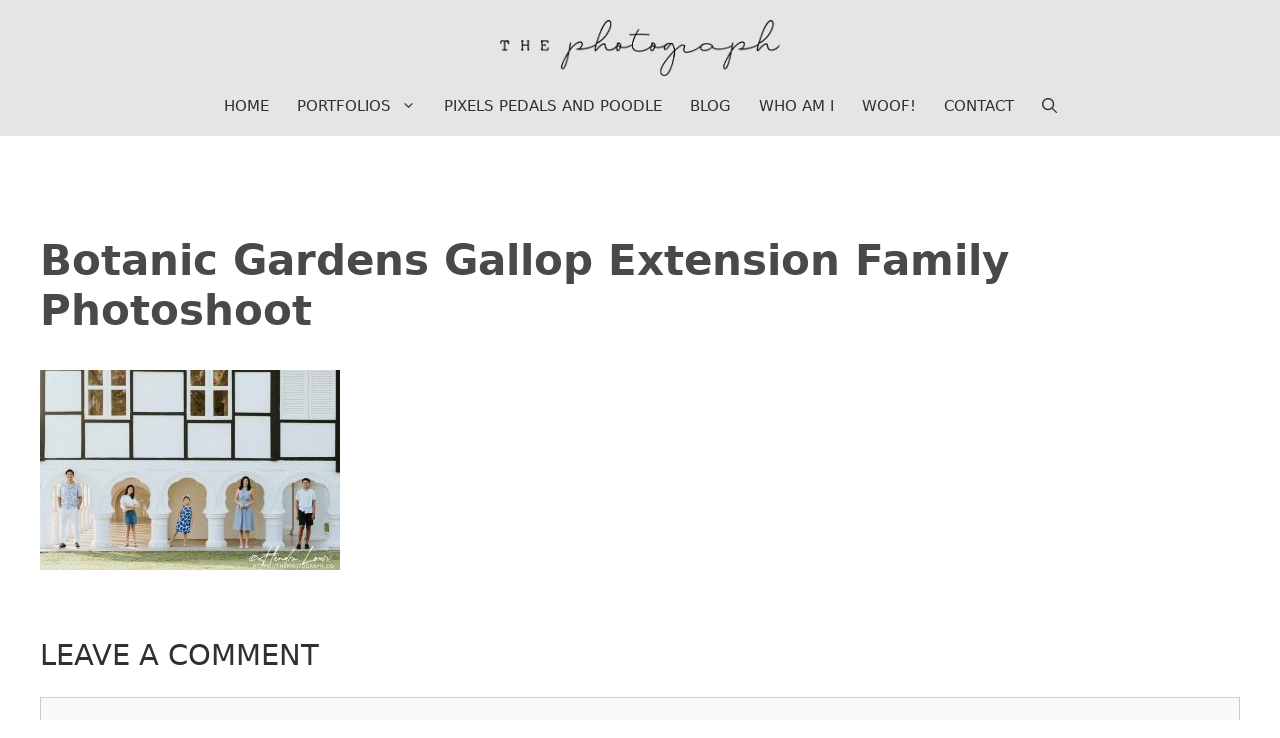

--- FILE ---
content_type: text/html; charset=UTF-8
request_url: https://thephotograph.co/gallop-extension-botanic-gardens-family-photoshoot-7515/
body_size: 6744
content:
<!DOCTYPE html><html lang="en-US"><head><meta charset="UTF-8"><link media="all" href="https://thephotograph.co/wp-content/cache/autoptimize/css/autoptimize_ac3f1c172938b6f9e1c66b551b5ca401.css" rel="stylesheet"><title>Botanic Gardens Gallop Extension Family Photoshoot - ThePhotograph.co</title><meta name="viewport" content="width=device-width, initial-scale=1"><meta name="robots" content="noindex,max-snippet:-1,max-image-preview:standard,max-video-preview:-1" /><meta property="og:type" content="article" /><meta property="og:locale" content="en_US" /><meta property="og:site_name" content="ThePhotograph.co" /><meta property="og:title" content="Botanic Gardens Gallop Extension Family Photoshoot - ThePhotograph.co" /><meta property="og:url" content="https://thephotograph.co/gallop-extension-botanic-gardens-family-photoshoot-7515/" /><meta property="og:image" content="https://thephotograph.co/wp-content/uploads/2022/08/gallop-extension-botanic-gardens-family-photoshoot-7515.jpg" /><meta property="og:image:width" content="1600" /><meta property="og:image:height" content="1067" /><meta property="og:image:alt" content="Outdoor Family Photoshoot at Gallop Extension" /><meta property="article:published_time" content="2022-08-03T10:11:02+00:00" /><meta property="article:modified_time" content="2022-08-03T10:15:12+00:00" /><meta name="twitter:card" content="summary_large_image" /><meta name="twitter:title" content="Botanic Gardens Gallop Extension Family Photoshoot - ThePhotograph.co" /><meta name="twitter:image" content="https://thephotograph.co/wp-content/uploads/2022/08/gallop-extension-botanic-gardens-family-photoshoot-7515.jpg" /><meta name="twitter:image:alt" content="Outdoor Family Photoshoot at Gallop Extension" /> <script type="application/ld+json">{"@context":"https://schema.org","@graph":[{"@type":"WebSite","@id":"https://thephotograph.co/#/schema/WebSite","url":"https://thephotograph.co/","name":"ThePhotograph.co","description":"Singapore Family Portrait Photographer","inLanguage":"en-US","potentialAction":{"@type":"SearchAction","target":{"@type":"EntryPoint","urlTemplate":"https://thephotograph.co/search/{search_term_string}/"},"query-input":"required name=search_term_string"},"publisher":{"@type":"Organization","@id":"https://thephotograph.co/#/schema/Organization","name":"ThePhotograph.co","url":"https://thephotograph.co/","logo":{"@type":"ImageObject","url":"https://thephotograph.co/wp-content/uploads/2020/06/cropped-thephotograph-favicon.png","contentUrl":"https://thephotograph.co/wp-content/uploads/2020/06/cropped-thephotograph-favicon.png","width":512,"height":512}}},{"@type":"WebPage","@id":"https://thephotograph.co/gallop-extension-botanic-gardens-family-photoshoot-7515/","url":"https://thephotograph.co/gallop-extension-botanic-gardens-family-photoshoot-7515/","name":"Botanic Gardens Gallop Extension Family Photoshoot - ThePhotograph.co","inLanguage":"en-US","isPartOf":{"@id":"https://thephotograph.co/#/schema/WebSite"},"breadcrumb":{"@type":"BreadcrumbList","@id":"https://thephotograph.co/#/schema/BreadcrumbList","itemListElement":[{"@type":"ListItem","position":1,"item":"https://thephotograph.co/","name":"ThePhotograph.co"},{"@type":"ListItem","position":2,"name":"Botanic Gardens Gallop Extension Family Photoshoot"}]},"potentialAction":{"@type":"ReadAction","target":"https://thephotograph.co/gallop-extension-botanic-gardens-family-photoshoot-7515/"},"datePublished":"2022-08-03T10:11:02+00:00","dateModified":"2022-08-03T10:15:12+00:00","author":{"@type":"Person","@id":"https://thephotograph.co/#/schema/Person/4bf49bc24d24f2dc08f66b6cc95c4567","name":"Hendra Lauw"}}]}</script> <link rel="alternate" type="application/rss+xml" title="ThePhotograph.co &raquo; Feed" href="https://thephotograph.co/feed/" /><link rel="alternate" type="application/rss+xml" title="ThePhotograph.co &raquo; Comments Feed" href="https://thephotograph.co/comments/feed/" /><link rel="alternate" type="application/rss+xml" title="ThePhotograph.co &raquo; Botanic Gardens Gallop Extension Family Photoshoot Comments Feed" href="https://thephotograph.co/feed/?attachment_id=5235" /><link rel='stylesheet' id='generatepress-fonts-css' href='https://thephotograph.co/wp-content/cache/autoptimize/css/autoptimize_single_817c7632cabd1f25b1f682d2d6d6f1be.css?ver=1744410958' media='all' /><link rel='stylesheet' id='generatepress-dynamic-css' href='https://thephotograph.co/wp-content/uploads/generatepress/style.min.css?ver=1766147755' media='all' /> <script src="https://thephotograph.co/wp-includes/js/jquery/jquery.min.js?ver=3.7.1" id="jquery-core-js"></script> <link rel="https://api.w.org/" href="https://thephotograph.co/wp-json/" /><link rel="alternate" title="JSON" type="application/json" href="https://thephotograph.co/wp-json/wp/v2/media/5235" /><link rel="EditURI" type="application/rsd+xml" title="RSD" href="https://thephotograph.co/xmlrpc.php?rsd" /><link rel="alternate" title="oEmbed (JSON)" type="application/json+oembed" href="https://thephotograph.co/wp-json/oembed/1.0/embed?url=https%3A%2F%2Fthephotograph.co%2Fgallop-extension-botanic-gardens-family-photoshoot-7515%2F" /><link rel="alternate" title="oEmbed (XML)" type="text/xml+oembed" href="https://thephotograph.co/wp-json/oembed/1.0/embed?url=https%3A%2F%2Fthephotograph.co%2Fgallop-extension-botanic-gardens-family-photoshoot-7515%2F&#038;format=xml" /><style type="text/css" id="simple-css-output">.container-link { position: relative; opacity: 1.0; transition: all 0.2s ease-in;}.container-link a:before { content: ''; position: absolute; top: 0; left: 0; width: 100%; height: 100%;}.container-link:hover { opacity: 0.6;}.greenstabilo { padding: 3px 5px 3px 5px; background: #b4b767; color: #ffffff;}.h2inh1 { font-size: 60px; font-weight: 700; text-transform: capitalize; line-height: 1.2em; margin-bottom: 20px;}/* 5 June 2020 - Use Amatic SC font for About page */.tpc-pamatic { font-family: 'Amatic SC', cursive; font-size: 26px; font-weight: 700; color: black; border-bottom: 2px solid #ddd;}/* end *//* Salty Feathers */@font-face { font-display: swap; font-family: ‘Salty Feathers; font-style: normal; font-weight: normal; src: url('https://thephotograph.co/wp-content/uploads/2023/02/Salty-Feathers.woff') format('woff’); /* Modern Browsers */}.menu li {border-bottom: 1px solid transparent;transition: border 0.3s ease-in;}.menu li:hover {border-bottom: 1px solid #bada55;}.woocommerce .quantity .qty { padding: 9px 15px; width: auto; max-width: 90px;}@media (max-width: 768px) { p.pheadingandborder { font-family: 'Montserrat', sans-serif; font-weight: 200; font-size: 30px; border-bottom: 1px solid #696d4d;}}/* 31 May 2020 - adjust the position of the element header for mobile and tablet for Home */@media (max-width: 768px) { .page-hero.mobile-background-35 { background-position: 35% top; }}@media (max-width: 1024px) { .page-hero.mobile-background-35 { background-position: 35% top; }}/* end *//* 31 May 2020 - green and yellow background highlight for text */.tpc-greenstabilo { padding: 3px 5px 3px 5px; background: #b4b767; color: #ffffff;}.tpc-yellowstabilo { padding: 3px 5px 3px 5px; background: #ffe084; color: #494949;}/* end *//* 1 June 2020 - Make each blog post on blog archive page as one container */.generate-columns .inside-article { position: relative;}.generate-columns a:before { content: ""; position: absolute; top: 0; right: 0; bottom: 0; left: 0;}/* end *//* 10 June 2020 - text spacing and line height header text */h1 { letter-spacing: 2px;}h2 { letter-spacing:1px;}h3 { letter-spacing:1px;}p { letter-spacing: 1px;}/* end *//* Outdoor, Special Location and At Home Mobile Hero Image Positioning */@media (max-width: 768px) { .page-id-1176 .page-hero { background-position: 70% center; } .page-id-1237 .page-hero { background-position: 60% center; } .page-id-1221 .page-hero { background-position: 65% center; }}/* 16 June 2020 - h1 in p size */.tpc-h1paragraph { font-size: 24px; font-weight: 400; text-transform: none; letter-spacing: 0.8px; margin-bottom: 0px;}/* 25 June 2020 - h1 in h3 size */.tpc-h1inh3 { font-size: 16px; font-weight: 500; text-transform: uppercase; letter-spacing: 0.01; line-height: 1.2em; margin-bottom: 20px}.tpc-h2inh1 { font-size: 60px; font-weight: 700; text-transform: capitalize; line-height: 1.2em; margin-bottom: 20px;}</style><link rel="icon" href="https://thephotograph.co/wp-content/uploads/2020/06/cropped-thephotograph-favicon-32x32.png" sizes="32x32" /><link rel="icon" href="https://thephotograph.co/wp-content/uploads/2020/06/cropped-thephotograph-favicon-192x192.png" sizes="192x192" /><link rel="apple-touch-icon" href="https://thephotograph.co/wp-content/uploads/2020/06/cropped-thephotograph-favicon-180x180.png" /><meta name="msapplication-TileImage" content="https://thephotograph.co/wp-content/uploads/2020/06/cropped-thephotograph-favicon-270x270.png" /></head><body class="attachment wp-singular attachment-template-default single single-attachment postid-5235 attachmentid-5235 attachment-jpeg wp-custom-logo wp-embed-responsive wp-theme-generatepress post-image-above-header post-image-aligned-center slideout-enabled slideout-mobile sticky-menu-slide sticky-enabled desktop-sticky-menu no-sidebar nav-below-header one-container fluid-header active-footer-widgets-3 nav-search-enabled nav-aligned-center header-aligned-center dropdown-hover" itemtype="https://schema.org/Blog" itemscope> <a class="screen-reader-text skip-link" href="#content" title="Skip to content">Skip to content</a><header class="site-header" id="masthead" aria-label="Site"  itemtype="https://schema.org/WPHeader" itemscope><div class="inside-header grid-container grid-parent"><div class="site-logo"> <a href="https://thephotograph.co/" rel="home"> <noscript><img  class="header-image is-logo-image" alt="ThePhotograph.co" src="https://thephotograph.co/wp-content/uploads/2023/02/thephotograph-logo.svg" /></noscript><img  class="lazyload header-image is-logo-image" alt="ThePhotograph.co" src='data:image/svg+xml,%3Csvg%20xmlns=%22http://www.w3.org/2000/svg%22%20viewBox=%220%200%20210%20140%22%3E%3C/svg%3E' data-src="https://thephotograph.co/wp-content/uploads/2023/02/thephotograph-logo.svg" /> </a></div></div></header><nav class="has-sticky-branding main-navigation sub-menu-right" id="site-navigation" aria-label="Primary"  itemtype="https://schema.org/SiteNavigationElement" itemscope><div class="inside-navigation grid-container grid-parent"><div class="navigation-branding"><div class="sticky-navigation-logo"> <a href="https://thephotograph.co/" title="ThePhotograph.co" rel="home"> <noscript><img src="https://thephotograph.co/wp-content/uploads/2020/04/kameralogo-100pxwide.png" class="is-logo-image" alt="ThePhotograph.co" width="100" height="72" /></noscript><img src='data:image/svg+xml,%3Csvg%20xmlns=%22http://www.w3.org/2000/svg%22%20viewBox=%220%200%20100%2072%22%3E%3C/svg%3E' data-src="https://thephotograph.co/wp-content/uploads/2020/04/kameralogo-100pxwide.png" class="lazyload is-logo-image" alt="ThePhotograph.co" width="100" height="72" /> </a></div></div><form method="get" class="search-form navigation-search" action="https://thephotograph.co/"> <input type="search" class="search-field" value="" name="s" title="Search" /></form><div class="mobile-bar-items"> <span class="search-item"> <a aria-label="Open Search Bar" href="#"> <span class="gp-icon icon-search"><svg viewBox="0 0 512 512" aria-hidden="true" xmlns="http://www.w3.org/2000/svg" width="1em" height="1em"><path fill-rule="evenodd" clip-rule="evenodd" d="M208 48c-88.366 0-160 71.634-160 160s71.634 160 160 160 160-71.634 160-160S296.366 48 208 48zM0 208C0 93.125 93.125 0 208 0s208 93.125 208 208c0 48.741-16.765 93.566-44.843 129.024l133.826 134.018c9.366 9.379 9.355 24.575-.025 33.941-9.379 9.366-24.575 9.355-33.941-.025L337.238 370.987C301.747 399.167 256.839 416 208 416 93.125 416 0 322.875 0 208z" /></svg><svg viewBox="0 0 512 512" aria-hidden="true" xmlns="http://www.w3.org/2000/svg" width="1em" height="1em"><path d="M71.029 71.029c9.373-9.372 24.569-9.372 33.942 0L256 222.059l151.029-151.03c9.373-9.372 24.569-9.372 33.942 0 9.372 9.373 9.372 24.569 0 33.942L289.941 256l151.03 151.029c9.372 9.373 9.372 24.569 0 33.942-9.373 9.372-24.569 9.372-33.942 0L256 289.941l-151.029 151.03c-9.373 9.372-24.569 9.372-33.942 0-9.372-9.373-9.372-24.569 0-33.942L222.059 256 71.029 104.971c-9.372-9.373-9.372-24.569 0-33.942z" /></svg></span> </a> </span></div> <button class="menu-toggle" aria-controls="generate-slideout-menu" aria-expanded="false"> <span class="gp-icon icon-menu-bars"><svg viewBox="0 0 512 512" aria-hidden="true" xmlns="http://www.w3.org/2000/svg" width="1em" height="1em"><path d="M0 96c0-13.255 10.745-24 24-24h464c13.255 0 24 10.745 24 24s-10.745 24-24 24H24c-13.255 0-24-10.745-24-24zm0 160c0-13.255 10.745-24 24-24h464c13.255 0 24 10.745 24 24s-10.745 24-24 24H24c-13.255 0-24-10.745-24-24zm0 160c0-13.255 10.745-24 24-24h464c13.255 0 24 10.745 24 24s-10.745 24-24 24H24c-13.255 0-24-10.745-24-24z" /></svg><svg viewBox="0 0 512 512" aria-hidden="true" xmlns="http://www.w3.org/2000/svg" width="1em" height="1em"><path d="M71.029 71.029c9.373-9.372 24.569-9.372 33.942 0L256 222.059l151.029-151.03c9.373-9.372 24.569-9.372 33.942 0 9.372 9.373 9.372 24.569 0 33.942L289.941 256l151.03 151.029c9.372 9.373 9.372 24.569 0 33.942-9.373 9.372-24.569 9.372-33.942 0L256 289.941l-151.029 151.03c-9.373 9.372-24.569 9.372-33.942 0-9.372-9.373-9.372-24.569 0-33.942L222.059 256 71.029 104.971c-9.372-9.373-9.372-24.569 0-33.942z" /></svg></span><span class="mobile-menu">Menu</span> </button><div id="primary-menu" class="main-nav"><ul id="menu-primary-menu" class=" menu sf-menu"><li id="menu-item-1752" class="menu-item menu-item-type-post_type menu-item-object-page menu-item-home menu-item-1752"><a href="https://thephotograph.co/">Home</a></li><li id="menu-item-4442" class="menu-item menu-item-type-custom menu-item-object-custom menu-item-has-children menu-item-4442"><a href="#">Portfolios<span role="presentation" class="dropdown-menu-toggle"><span class="gp-icon icon-arrow"><svg viewBox="0 0 330 512" aria-hidden="true" xmlns="http://www.w3.org/2000/svg" width="1em" height="1em"><path d="M305.913 197.085c0 2.266-1.133 4.815-2.833 6.514L171.087 335.593c-1.7 1.7-4.249 2.832-6.515 2.832s-4.815-1.133-6.515-2.832L26.064 203.599c-1.7-1.7-2.832-4.248-2.832-6.514s1.132-4.816 2.832-6.515l14.162-14.163c1.7-1.699 3.966-2.832 6.515-2.832 2.266 0 4.815 1.133 6.515 2.832l111.316 111.317 111.316-111.317c1.7-1.699 4.249-2.832 6.515-2.832s4.815 1.133 6.515 2.832l14.162 14.163c1.7 1.7 2.833 4.249 2.833 6.515z" /></svg></span></span></a><ul class="sub-menu"><li id="menu-item-3321" class="menu-item menu-item-type-post_type menu-item-object-page menu-item-3321"><a href="https://thephotograph.co/family-photoshoot-singapore/">Family</a></li><li id="menu-item-5140" class="menu-item menu-item-type-post_type menu-item-object-page menu-item-5140"><a href="https://thephotograph.co/extended-family-portraits/">Extended / Multi-Generation Family</a></li><li id="menu-item-5065" class="menu-item menu-item-type-post_type menu-item-object-page menu-item-5065"><a href="https://thephotograph.co/singapore-family-event-photography/">Family Events</a></li><li id="menu-item-6634" class="menu-item menu-item-type-post_type menu-item-object-page menu-item-6634"><a href="https://thephotograph.co/photo-studio-singapore/">Studio Family Photoshoot</a></li><li id="menu-item-6635" class="menu-item menu-item-type-post_type menu-item-object-page menu-item-6635"><a href="https://thephotograph.co/outdoor-graduation-photoshoot/">Outdoor Graduation Photoshoot</a></li><li id="menu-item-7387" class="menu-item menu-item-type-post_type menu-item-object-page menu-item-7387"><a href="https://thephotograph.co/singapore-dog-pet-photography/">Singapore Dog and Pet Photography</a></li></ul></li><li id="menu-item-4497" class="menu-item menu-item-type-post_type menu-item-object-page menu-item-4497"><a href="https://thephotograph.co/pixels-pedals-and-poodle/">Pixels Pedals and Poodle</a></li><li id="menu-item-112" class="menu-item menu-item-type-post_type menu-item-object-page current_page_parent menu-item-112"><a href="https://thephotograph.co/blog/">Blog</a></li><li id="menu-item-3115" class="menu-item menu-item-type-post_type menu-item-object-page menu-item-3115"><a href="https://thephotograph.co/about/">Who Am I</a></li><li id="menu-item-3633" class="menu-item menu-item-type-post_type menu-item-object-page menu-item-3633"><a href="https://thephotograph.co/chief-happiness-woofficer/">Woof!</a></li><li id="menu-item-375" class="menu-item menu-item-type-post_type menu-item-object-page menu-item-375"><a href="https://thephotograph.co/contact/">Contact</a></li><li class="search-item menu-item-align-right"><a aria-label="Open Search Bar" href="#"><span class="gp-icon icon-search"><svg viewBox="0 0 512 512" aria-hidden="true" xmlns="http://www.w3.org/2000/svg" width="1em" height="1em"><path fill-rule="evenodd" clip-rule="evenodd" d="M208 48c-88.366 0-160 71.634-160 160s71.634 160 160 160 160-71.634 160-160S296.366 48 208 48zM0 208C0 93.125 93.125 0 208 0s208 93.125 208 208c0 48.741-16.765 93.566-44.843 129.024l133.826 134.018c9.366 9.379 9.355 24.575-.025 33.941-9.379 9.366-24.575 9.355-33.941-.025L337.238 370.987C301.747 399.167 256.839 416 208 416 93.125 416 0 322.875 0 208z" /></svg><svg viewBox="0 0 512 512" aria-hidden="true" xmlns="http://www.w3.org/2000/svg" width="1em" height="1em"><path d="M71.029 71.029c9.373-9.372 24.569-9.372 33.942 0L256 222.059l151.029-151.03c9.373-9.372 24.569-9.372 33.942 0 9.372 9.373 9.372 24.569 0 33.942L289.941 256l151.03 151.029c9.372 9.373 9.372 24.569 0 33.942-9.373 9.372-24.569 9.372-33.942 0L256 289.941l-151.029 151.03c-9.373 9.372-24.569 9.372-33.942 0-9.372-9.373-9.372-24.569 0-33.942L222.059 256 71.029 104.971c-9.372-9.373-9.372-24.569 0-33.942z" /></svg></span></a></li></ul></div></div></nav><div class="site grid-container container hfeed grid-parent" id="page"><div class="site-content" id="content"><div class="content-area grid-parent mobile-grid-100 grid-100 tablet-grid-100" id="primary"><main class="site-main" id="main"><article id="post-5235" class="post-5235 attachment type-attachment status-inherit hentry" itemtype="https://schema.org/CreativeWork" itemscope><div class="inside-article"><header class="entry-header"><h1 class="entry-title" itemprop="headline">Botanic Gardens Gallop Extension Family Photoshoot</h1></header><div class="entry-content" itemprop="text"><p class="attachment"><a href='https://thephotograph.co/wp-content/uploads/2022/08/gallop-extension-botanic-gardens-family-photoshoot-7515.jpg'><img fetchpriority="high" decoding="async" width="300" height="200" src="https://thephotograph.co/wp-content/uploads/2022/08/gallop-extension-botanic-gardens-family-photoshoot-7515-300x200.jpg" class="attachment-medium size-medium" alt="Outdoor Family Photoshoot at Gallop Extension" srcset="https://thephotograph.co/wp-content/uploads/2022/08/gallop-extension-botanic-gardens-family-photoshoot-7515-300x200.jpg 300w, https://thephotograph.co/wp-content/uploads/2022/08/gallop-extension-botanic-gardens-family-photoshoot-7515-1024x683.jpg 1024w, https://thephotograph.co/wp-content/uploads/2022/08/gallop-extension-botanic-gardens-family-photoshoot-7515-768x512.jpg 768w, https://thephotograph.co/wp-content/uploads/2022/08/gallop-extension-botanic-gardens-family-photoshoot-7515-1536x1024.jpg 1536w, https://thephotograph.co/wp-content/uploads/2022/08/gallop-extension-botanic-gardens-family-photoshoot-7515-600x400.jpg 600w, https://thephotograph.co/wp-content/uploads/2022/08/gallop-extension-botanic-gardens-family-photoshoot-7515.jpg 1600w" sizes="(max-width: 300px) 100vw, 300px" /></a></p></div></div></article><div class="comments-area"><div id="comments"><div id="respond" class="comment-respond"><h3 id="reply-title" class="comment-reply-title">Leave a Comment <small><a rel="nofollow" id="cancel-comment-reply-link" href="/gallop-extension-botanic-gardens-family-photoshoot-7515/#respond" style="display:none;">Cancel reply</a></small></h3><form action="https://thephotograph.co/wp-comments-post.php" method="post" id="commentform" class="comment-form"><p class="comment-form-comment"><label for="comment" class="screen-reader-text">Comment</label><textarea id="comment" name="comment" cols="45" rows="8" required></textarea></p><label for="author" class="screen-reader-text">Name</label><input placeholder="Name *" id="author" name="author" type="text" value="" size="30" required /> <label for="email" class="screen-reader-text">Email</label><input placeholder="Email *" id="email" name="email" type="email" value="" size="30" required /> <label for="url" class="screen-reader-text">Website</label><input placeholder="Website" id="url" name="url" type="url" value="" size="30" /><p class="comment-form-cookies-consent"><input id="wp-comment-cookies-consent" name="wp-comment-cookies-consent" type="checkbox" value="yes" /> <label for="wp-comment-cookies-consent">Save my name, email, and website in this browser for the next time I comment.</label></p><p class="form-submit"><input name="submit" type="submit" id="submit" class="submit" value="Post Comment" /> <input type='hidden' name='comment_post_ID' value='5235' id='comment_post_ID' /> <input type='hidden' name='comment_parent' id='comment_parent' value='0' /></p></form></div></div></div></main></div></div></div><div class="site-footer"><div id="footer-widgets" class="site footer-widgets"><div class="footer-widgets-container grid-container grid-parent"><div class="inside-footer-widgets"><div class="footer-widget-1 grid-parent grid-33 tablet-grid-50 mobile-grid-100"></div><div class="footer-widget-2 grid-parent grid-33 tablet-grid-50 mobile-grid-100"><aside id="search-2" class="widget inner-padding widget_search"><h2 class="widget-title">Search This Site</h2><form method="get" class="search-form" action="https://thephotograph.co/"> <label> <span class="screen-reader-text">Search for:</span> <input type="search" class="search-field" placeholder="Search &hellip;" value="" name="s" title="Search for:"> </label> <input type="submit" class="search-submit" value="Search"></form></aside></div><div class="footer-widget-3 grid-parent grid-33 tablet-grid-50 mobile-grid-100"></div></div></div></div><footer class="site-info" aria-label="Site"  itemtype="https://schema.org/WPFooter" itemscope><div class="inside-site-info grid-container grid-parent"><div class="copyright-bar"> © Hendra Lauw - thephotograph.co. All rights reserved.</div></div></footer></div> <a title="Scroll back to top" aria-label="Scroll back to top" rel="nofollow" href="#" class="generate-back-to-top" data-scroll-speed="400" data-start-scroll="300" role="button"> <span class="gp-icon icon-arrow-up"><svg viewBox="0 0 330 512" aria-hidden="true" xmlns="http://www.w3.org/2000/svg" width="1em" height="1em" fill-rule="evenodd" clip-rule="evenodd" stroke-linejoin="round" stroke-miterlimit="1.414"><path d="M305.863 314.916c0 2.266-1.133 4.815-2.832 6.514l-14.157 14.163c-1.699 1.7-3.964 2.832-6.513 2.832-2.265 0-4.813-1.133-6.512-2.832L164.572 224.276 53.295 335.593c-1.699 1.7-4.247 2.832-6.512 2.832-2.265 0-4.814-1.133-6.513-2.832L26.113 321.43c-1.699-1.7-2.831-4.248-2.831-6.514s1.132-4.816 2.831-6.515L158.06 176.408c1.699-1.7 4.247-2.833 6.512-2.833 2.265 0 4.814 1.133 6.513 2.833L303.03 308.4c1.7 1.7 2.832 4.249 2.832 6.515z" fill-rule="nonzero" /></svg></span> </a><nav id="generate-slideout-menu" class="main-navigation slideout-navigation" itemtype="https://schema.org/SiteNavigationElement" itemscope><div class="inside-navigation grid-container grid-parent"> <button class="slideout-exit has-svg-icon"><span class="gp-icon pro-close"> <svg viewBox="0 0 512 512" aria-hidden="true" role="img" version="1.1" xmlns="http://www.w3.org/2000/svg" xmlns:xlink="http://www.w3.org/1999/xlink" width="1em" height="1em"> <path d="M71.029 71.029c9.373-9.372 24.569-9.372 33.942 0L256 222.059l151.029-151.03c9.373-9.372 24.569-9.372 33.942 0 9.372 9.373 9.372 24.569 0 33.942L289.941 256l151.03 151.029c9.372 9.373 9.372 24.569 0 33.942-9.373 9.372-24.569 9.372-33.942 0L256 289.941l-151.029 151.03c-9.373 9.372-24.569 9.372-33.942 0-9.372-9.373-9.372-24.569 0-33.942L222.059 256 71.029 104.971c-9.372-9.373-9.372-24.569 0-33.942z" /> </svg> </span> <span class="screen-reader-text">Close</span></button><div class="main-nav"><ul id="menu-primary-menu-1" class=" slideout-menu"><li class="menu-item menu-item-type-post_type menu-item-object-page menu-item-home menu-item-1752"><a href="https://thephotograph.co/">Home</a></li><li class="menu-item menu-item-type-custom menu-item-object-custom menu-item-has-children menu-item-4442"><a href="#">Portfolios<span role="presentation" class="dropdown-menu-toggle"><span class="gp-icon icon-arrow"><svg viewBox="0 0 330 512" aria-hidden="true" xmlns="http://www.w3.org/2000/svg" width="1em" height="1em"><path d="M305.913 197.085c0 2.266-1.133 4.815-2.833 6.514L171.087 335.593c-1.7 1.7-4.249 2.832-6.515 2.832s-4.815-1.133-6.515-2.832L26.064 203.599c-1.7-1.7-2.832-4.248-2.832-6.514s1.132-4.816 2.832-6.515l14.162-14.163c1.7-1.699 3.966-2.832 6.515-2.832 2.266 0 4.815 1.133 6.515 2.832l111.316 111.317 111.316-111.317c1.7-1.699 4.249-2.832 6.515-2.832s4.815 1.133 6.515 2.832l14.162 14.163c1.7 1.7 2.833 4.249 2.833 6.515z" /></svg></span></span></a><ul class="sub-menu"><li class="menu-item menu-item-type-post_type menu-item-object-page menu-item-3321"><a href="https://thephotograph.co/family-photoshoot-singapore/">Family</a></li><li class="menu-item menu-item-type-post_type menu-item-object-page menu-item-5140"><a href="https://thephotograph.co/extended-family-portraits/">Extended / Multi-Generation Family</a></li><li class="menu-item menu-item-type-post_type menu-item-object-page menu-item-5065"><a href="https://thephotograph.co/singapore-family-event-photography/">Family Events</a></li><li class="menu-item menu-item-type-post_type menu-item-object-page menu-item-6634"><a href="https://thephotograph.co/photo-studio-singapore/">Studio Family Photoshoot</a></li><li class="menu-item menu-item-type-post_type menu-item-object-page menu-item-6635"><a href="https://thephotograph.co/outdoor-graduation-photoshoot/">Outdoor Graduation Photoshoot</a></li><li class="menu-item menu-item-type-post_type menu-item-object-page menu-item-7387"><a href="https://thephotograph.co/singapore-dog-pet-photography/">Singapore Dog and Pet Photography</a></li></ul></li><li class="menu-item menu-item-type-post_type menu-item-object-page menu-item-4497"><a href="https://thephotograph.co/pixels-pedals-and-poodle/">Pixels Pedals and Poodle</a></li><li class="menu-item menu-item-type-post_type menu-item-object-page current_page_parent menu-item-112"><a href="https://thephotograph.co/blog/">Blog</a></li><li class="menu-item menu-item-type-post_type menu-item-object-page menu-item-3115"><a href="https://thephotograph.co/about/">Who Am I</a></li><li class="menu-item menu-item-type-post_type menu-item-object-page menu-item-3633"><a href="https://thephotograph.co/chief-happiness-woofficer/">Woof!</a></li><li class="menu-item menu-item-type-post_type menu-item-object-page menu-item-375"><a href="https://thephotograph.co/contact/">Contact</a></li></ul></div></div></nav><div class="slideout-overlay"></div> <script type="speculationrules">{"prefetch":[{"source":"document","where":{"and":[{"href_matches":"\/*"},{"not":{"href_matches":["\/wp-*.php","\/wp-admin\/*","\/wp-content\/uploads\/*","\/wp-content\/*","\/wp-content\/plugins\/*","\/wp-content\/themes\/generatepress\/*","\/*\\?(.+)"]}},{"not":{"selector_matches":"a[rel~=\"nofollow\"]"}},{"not":{"selector_matches":".no-prefetch, .no-prefetch a"}}]},"eagerness":"conservative"}]}</script> <script id="generate-a11y">!function(){"use strict";if("querySelector"in document&&"addEventListener"in window){var e=document.body;e.addEventListener("pointerdown",(function(){e.classList.add("using-mouse")}),{passive:!0}),e.addEventListener("keydown",(function(){e.classList.remove("using-mouse")}),{passive:!0})}}();</script> <noscript><style>.lazyload{display:none;}</style></noscript><script data-noptimize="1">window.lazySizesConfig=window.lazySizesConfig||{};window.lazySizesConfig.loadMode=1;</script><script async data-noptimize="1" src='https://thephotograph.co/wp-content/plugins/autoptimize/classes/external/js/lazysizes.min.js?ao_version=3.1.14'></script> <script id="generate-offside-js-extra">var offSide = {"side":"left"};</script> <script id="generate-menu-js-before">var generatepressMenu = {"toggleOpenedSubMenus":true,"openSubMenuLabel":"Open Sub-Menu","closeSubMenuLabel":"Close Sub-Menu"};</script> <script id="generate-navigation-search-js-before">var generatepressNavSearch = {"open":"Open Search Bar","close":"Close Search Bar"};</script> <script id="generate-back-to-top-js-before">var generatepressBackToTop = {"smooth":true};</script> <script defer src="https://thephotograph.co/wp-content/cache/autoptimize/js/autoptimize_08a0678fdd0a37ed8e924ee7a48f01cb.js"></script><script defer src="https://static.cloudflareinsights.com/beacon.min.js/vcd15cbe7772f49c399c6a5babf22c1241717689176015" integrity="sha512-ZpsOmlRQV6y907TI0dKBHq9Md29nnaEIPlkf84rnaERnq6zvWvPUqr2ft8M1aS28oN72PdrCzSjY4U6VaAw1EQ==" data-cf-beacon='{"version":"2024.11.0","token":"2603a0843bbd4cceb058c27025053adc","r":1,"server_timing":{"name":{"cfCacheStatus":true,"cfEdge":true,"cfExtPri":true,"cfL4":true,"cfOrigin":true,"cfSpeedBrain":true},"location_startswith":null}}' crossorigin="anonymous"></script>
</body></html>

--- FILE ---
content_type: text/css
request_url: https://thephotograph.co/wp-content/cache/autoptimize/css/autoptimize_single_817c7632cabd1f25b1f682d2d6d6f1be.css?ver=1744410958
body_size: -95
content:
:root{--gp-font--the-impressionist:"the impressionist";--gp-font--comfortaa:"Comfortaa";--gp-font--montserrat:"Montserrat";--gp-font--amatic-sc:"Amatic SC";--gp-font--hanken-grotesk:"Hanken Grotesk"}@font-face{font-display:auto;font-family:"the impressionist";font-style:normal;font-weight:400;src:url('https://thephotograph.co/wp-content/uploads/generatepress/fonts/the-impressionist/theimpressionist.otf') format('opentype')}@font-face{font-display:auto;font-family:"Comfortaa";font-style:normal;font-weight:300 700;src:url('https://thephotograph.co/wp-content/uploads/generatepress/fonts/comfortaa/1Ptsg8LJRfWJmhDAuUs4TYFq.woff2') format('woff2')}@font-face{font-display:auto;font-family:"Montserrat";font-style:normal;font-weight:400;src:url('https://thephotograph.co/wp-content/uploads/generatepress/fonts/montserrat/JTUSjIg1_i6t8kCHKm459Wlhyw.woff2') format('woff2')}@font-face{font-display:auto;font-family:"Montserrat";font-style:normal;font-weight:500;src:url('https://thephotograph.co/wp-content/uploads/generatepress/fonts/montserrat/JTUSjIg1_i6t8kCHKm459Wlhyw.woff2') format('woff2')}@font-face{font-display:auto;font-family:"Montserrat";font-style:normal;font-weight:600;src:url('https://thephotograph.co/wp-content/uploads/generatepress/fonts/montserrat/JTUSjIg1_i6t8kCHKm459Wlhyw.woff2') format('woff2')}@font-face{font-display:auto;font-family:"Montserrat";font-style:normal;font-weight:700;src:url('https://thephotograph.co/wp-content/uploads/generatepress/fonts/montserrat/JTUSjIg1_i6t8kCHKm459Wlhyw.woff2') format('woff2')}@font-face{font-display:auto;font-family:"Montserrat";font-style:normal;font-weight:800;src:url('https://thephotograph.co/wp-content/uploads/generatepress/fonts/montserrat/JTUSjIg1_i6t8kCHKm459Wlhyw.woff2') format('woff2')}@font-face{font-display:auto;font-family:"Montserrat";font-style:italic;font-weight:400;src:url('https://thephotograph.co/wp-content/uploads/generatepress/fonts/montserrat/JTUQjIg1_i6t8kCHKm459WxRyS7m.woff2') format('woff2')}@font-face{font-display:auto;font-family:"Montserrat";font-style:italic;font-weight:600;src:url('https://thephotograph.co/wp-content/uploads/generatepress/fonts/montserrat/JTUQjIg1_i6t8kCHKm459WxRyS7m.woff2') format('woff2')}@font-face{font-display:auto;font-family:"Montserrat";font-style:italic;font-weight:700;src:url('https://thephotograph.co/wp-content/uploads/generatepress/fonts/montserrat/JTUQjIg1_i6t8kCHKm459WxRyS7m.woff2') format('woff2')}@font-face{font-display:auto;font-family:"Montserrat";font-style:italic;font-weight:800;src:url('https://thephotograph.co/wp-content/uploads/generatepress/fonts/montserrat/JTUQjIg1_i6t8kCHKm459WxRyS7m.woff2') format('woff2')}@font-face{font-display:auto;font-family:"Montserrat";font-style:italic;font-weight:500;src:url('https://thephotograph.co/wp-content/uploads/generatepress/fonts/montserrat/JTUQjIg1_i6t8kCHKm459WxRyS7m.woff2') format('woff2')}@font-face{font-display:auto;font-family:"Amatic SC";font-style:normal;font-weight:700;src:url('https://thephotograph.co/wp-content/uploads/generatepress/fonts/amatic-sc/TUZ3zwprpvBS1izr_vOMscG6fL8D3WTy-A.woff2') format('woff2')}@font-face{font-display:auto;font-family:"Hanken Grotesk";font-style:normal;font-weight:300;src:url('https://thephotograph.co/wp-content/uploads/generatepress/fonts/hanken-grotesk/ieVn2YZDLWuGJpnzaiwFXS9tYtpd59A.woff2') format('woff2')}@font-face{font-display:auto;font-family:"Hanken Grotesk";font-style:normal;font-weight:400;src:url('https://thephotograph.co/wp-content/uploads/generatepress/fonts/hanken-grotesk/ieVn2YZDLWuGJpnzaiwFXS9tYtpd59A.woff2') format('woff2')}@font-face{font-display:auto;font-family:"Hanken Grotesk";font-style:normal;font-weight:700;src:url('https://thephotograph.co/wp-content/uploads/generatepress/fonts/hanken-grotesk/ieVn2YZDLWuGJpnzaiwFXS9tYtpd59A.woff2') format('woff2')}@font-face{font-display:auto;font-family:"Hanken Grotesk";font-style:italic;font-weight:300;src:url('https://thephotograph.co/wp-content/uploads/generatepress/fonts/hanken-grotesk/ieVl2YZDLWuGJpnzaiwFXS9tYtpY19K7DQ.woff2') format('woff2')}@font-face{font-display:auto;font-family:"Hanken Grotesk";font-style:italic;font-weight:400;src:url('https://thephotograph.co/wp-content/uploads/generatepress/fonts/hanken-grotesk/ieVl2YZDLWuGJpnzaiwFXS9tYtpY19K7DQ.woff2') format('woff2')}@font-face{font-display:auto;font-family:"Hanken Grotesk";font-style:italic;font-weight:700;src:url('https://thephotograph.co/wp-content/uploads/generatepress/fonts/hanken-grotesk/ieVl2YZDLWuGJpnzaiwFXS9tYtpY19K7DQ.woff2') format('woff2')}

--- FILE ---
content_type: image/svg+xml
request_url: https://thephotograph.co/wp-content/uploads/2023/02/thephotograph-logo.svg
body_size: 10983
content:
<?xml version="1.0" encoding="UTF-8" standalone="no"?> <svg xmlns="http://www.w3.org/2000/svg" xmlns:xlink="http://www.w3.org/1999/xlink" xmlns:serif="http://www.serif.com/" width="100%" height="100%" viewBox="0 0 613 122" version="1.1" xml:space="preserve" style="fill-rule:evenodd;clip-rule:evenodd;stroke-linejoin:round;stroke-miterlimit:2;"> <g transform="matrix(1,0,0,1,-726.569,-543.631)"> <g transform="matrix(1,-0,-0,1,726.569,543.631)"> <use xlink:href="#_Image1" x="0" y="0" width="612.375px" height="121.125px" transform="matrix(0.99898,0,0,0.992828,0,0)"></use> </g> </g> <defs> <image id="_Image1" width="613px" height="122px" xlink:href="[data-uri]"></image> </defs> </svg> 